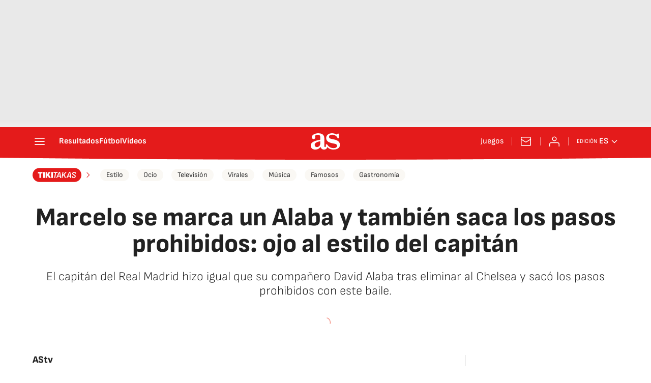

--- FILE ---
content_type: application/x-javascript;charset=utf-8
request_url: https://smetrics.as.com/id?d_visid_ver=5.4.0&d_fieldgroup=A&mcorgid=2387401053DB208C0A490D4C%40AdobeOrg&mid=42968452595341329285995878169836839309&ts=1768875486945
body_size: -36
content:
{"mid":"42968452595341329285995878169836839309"}